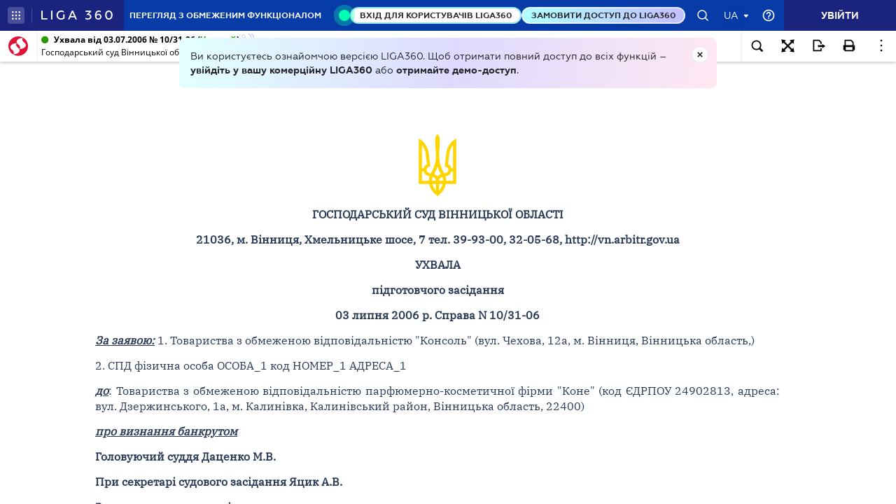

--- FILE ---
content_type: application/javascript
request_url: https://ips.ligazakon.net/dist/templatesShared.js?ver=3-6-11
body_size: 6451
content:
angular.module("templates-ipsTemplatesShared",["ips-shared/modules/calendar/tmpl/ipsAccountantCalendarForNews.html","ips-shared/modules/calendar/tmpl/ipsLawyerCalendarForNews.html","ips-shared/modules/list/tmpl/accounting_entriesItem.html","ips-shared/modules/list/tmpl/advice_for_accountantItem.html","ips-shared/modules/list/tmpl/bankrupt_cardItem.html","ips-shared/modules/list/tmpl/bankruptItem.html","ips-shared/modules/list/tmpl/business_safetyItem.html","ips-shared/modules/list/tmpl/business_schemaItem.html","ips-shared/modules/list/tmpl/contracts_and_templatesItem.html","ips-shared/modules/list/tmpl/defaultItem.html","ips-shared/modules/list/tmpl/directoriesItem.html","ips-shared/modules/list/tmpl/doc_history_chainItem.html","ips-shared/modules/list/tmpl/editions_buhItem.html","ips-shared/modules/list/tmpl/editionsItem.html","ips-shared/modules/list/tmpl/forms_and_blanksItem.html","ips-shared/modules/list/tmpl/helpItem.html","ips-shared/modules/list/tmpl/knowlege_baseItem.html","ips-shared/modules/list/tmpl/list.html","ips-shared/modules/list/tmpl/monitoring_of_legislationItem.html","ips-shared/modules/list/tmpl/newsItem.html","ips-shared/modules/list/tmpl/situationItem.html","ips-shared/modules/list/tmpl/template.html","ips-shared/modules/list/tmpl/template1.html","ips-shared/modules/list/tmpl/template2.html","ips-shared/modules/list/tmpl/template3.html","ips-shared/modules/list/tmpl/template4.html","ips-shared/modules/list/tmpl/webinarItem.html","ips-shared/modules/search-list/tmpl/ipsListOnNews.html","ips-shared/modules/search-panel/tmpl/ipsSearchPanel.html","ips-shared/modules/what-new/tmpl/ips-what-new-btn.html","ips-shared/modules/what-new/tmpl/ipsWhatNewForNews.html"]),angular.module("ips-shared/modules/calendar/tmpl/ipsAccountantCalendarForNews.html",[]).run(["$templateCache",function($templateCache){$templateCache.put("ips-shared/modules/calendar/tmpl/ipsAccountantCalendarForNews.html",'<div class="lz-item" ng-repeat="itemAccountantCalendar in listAccountantCalendar">\n    \x3c!--<p ng-bind-html="itemAccountantCalendar.reason | unsafe"></p>--\x3e\n    <span class="date">{{itemAccountantCalendar.timestamp | date:\'d MMMM\'}},</span>\n    <span class="tax" ng-bind-html="itemAccountantCalendar.tax | unsafe"></span>\n</div>')}]),angular.module("ips-shared/modules/calendar/tmpl/ipsLawyerCalendarForNews.html",[]).run(["$templateCache",function($templateCache){$templateCache.put("ips-shared/modules/calendar/tmpl/ipsLawyerCalendarForNews.html",'<a class="lz-item" href="/ips/document/view/{{itemLawyerCalendar.id}}"\n   ng-repeat="itemLawyerCalendar in listLawyerCalendar"\n   eventlog="type=lawnews;operation=click;action=itemLawyerCalendar;name={{itemLawyerCalendar.id}}">\n    <p>\n        {{itemLawyerCalendar.date_begin_or_end | date:\'d MMMM y\' }}\n        {{itemLawyerCalendar.status_name | showLawStatus : itemLawyerCalendar}}\n        <br>\n        {{itemLawyerCalendar.type_doc_name | multiField}} {{\'ipsSharedCalendar.from\' | translate}} {{itemLawyerCalendar.date_accept | date:\'d.MM.y\'}}\n        <span ng-if="itemLawyerCalendar.number">№{{itemLawyerCalendar.number | multiField}}</span>\n    </p>\n    <span class="title" ng-bind-html="itemLawyerCalendar.title | unsafe"></span>\n    <span>{{itemLawyerCalendar.organization_name | multiField}} </span>\n</a>')}]),angular.module("ips-shared/modules/list/tmpl/accounting_entriesItem.html",[]).run(["$templateCache",function($templateCache){$templateCache.put("ips-shared/modules/list/tmpl/accounting_entriesItem.html",'<a ng-click="parentClickHandler($event)" href="/document/view/{{item.id}}?{{buildUrlParams(item)}}"\n   eventlog="{{logUrl}};doc_id={{item.id}};index_in_list={{$index + 1}}" target="_blank" class="type-{{item.template_view_list}}" ng-class="{\'preview-item\': isPreview}">\n    <div class="desc">\n        <i ng-if="item.reference_ext" class="fa" ng-class="{\'fa-file-word-o\':item.reference_ext == \'DOC\' || item.reference_ext == \'DOCX\' || item.reference_ext == \'RTF\', \'fa-file-excel-o\':item.reference_ext == \'XLS\'}"></i>\n        <span ng-if="item.type_doc_name">{{item.type_doc_name | multiField}}</span>\n    </div>\n    <div class="organization" ng-if="item.organization_name">{{item.organization_name | multiField}}</div>\n    <div class="name" ng-if="item.title">\n    \t<i class="fa fa-lock" ng-show="item.is_has_access == false"></i>\n        {{item.title}}\n    </div>\n    <div class="subtitle" ng-if="item.subtitle">\n        {{item.subtitle}}\n    </div>\n    <div class="snippet-text" ng-if="item.text_snippet[0]" ng-bind-html="item.text_snippet[0] | unsafe"></div>\n\n    <div ng-if="item.debug">\n        <pre>{{item.debug | showDebugInfo}}</pre>\n    </div>\n\n    <span class="preview-icon-container" ng-click="$event.preventDefault(); openPreview($event, item);">\n        <i class="fa fa-angle-right preview-icon"\n           ng-if="isPreview"\n           uib-tooltip="{{\'lzList.preview\' | translate}}"\n           tooltip-placement="left"\n           popover-append-to-body="true"\n           tooltip-append-to-body="true">\n        </i>\n    </span>\n</a>')}]),angular.module("ips-shared/modules/list/tmpl/advice_for_accountantItem.html",[]).run(["$templateCache",function($templateCache){$templateCache.put("ips-shared/modules/list/tmpl/advice_for_accountantItem.html",'<a ng-click="parentClickHandler($event)" href="/document/view/{{item.id}}?{{buildUrlParams(item)}}"\n   eventlog="operation=click;type=list;action=search;doc_id={{item.id}};index_in_list={{$index + 1}}" target="_blank" class="type-{{item.template_view_list}}" ng-class="{\'preview-item\': isPreview}">\n    <div class="desc">\n        <i ng-if="item.reference_ext" class="fa" ng-class="{\'fa-file-word-o\':item.reference_ext == \'DOC\' || item.reference_ext == \'DOCX\' || item.reference_ext == \'RTF\', \'fa-file-excel-o\':item.reference_ext == \'XLS\'}"></i>\n        <span ng-if="item.type_doc_name">{{item.type_doc_name | multiField}}</span>\n        <span ng-if="item.date_accept">{{\'lzList.from\' | translate}} {{item.date_accept | date:\'dd.MM.yyyy\':\'UTC\'}}</span>\n        <span ng-if="item.number">№ {{item.number | multiField}}</span>\n    </div>\n    <div class="organization" ng-if="item.organization_name">{{item.organization_name | multiField}}</div>\n    <div class="name" ng-if="item.title">\n    \t<i class="fa fa-lock" ng-show="item.is_has_access == false"></i>\n        {{item.title}}\n    </div>\n    <div class="subtitle" ng-if="item.subtitle">\n        {{item.subtitle}}\n    </div>\n    <div class="snippet-text" ng-if="item.text_snippet[0]" ng-bind-html="item.text_snippet[0] | unsafe"></div>\n\n    <div ng-if="item.debug">\n        <pre>{{item.debug | showDebugInfo}}</pre>\n    </div>\n\n    <span class="preview-icon-container" ng-click="$event.preventDefault(); openPreview($event, item);">\n        <i class="fa fa-angle-right preview-icon"\n           ng-if="isPreview"\n           uib-tooltip="{{\'lzList.preview\' | translate}}"\n           tooltip-placement="left"\n           popover-append-to-body="true"\n           tooltip-append-to-body="true">\n        </i>\n    </span>\n</a>')}]),angular.module("ips-shared/modules/list/tmpl/bankrupt_cardItem.html",[]).run(["$templateCache",function($templateCache){$templateCache.put("ips-shared/modules/list/tmpl/bankrupt_cardItem.html",'<a ng-click="parentClickHandler($event)" href="/document/view/{{item.id}}?{{buildUrlParams(item)}}"\n   eventlog="{{logUrl}};doc_id={{item.id}};index_in_list={{$index + 1}}" target="_blank" class="type-{{item.template_view_list}}" ng-class="{\'preview-item\': isPreview}">\n\n    <div class="status"><i ng-if="item.status_color" class="fa fa-circle color-{{item.status_color}}"></i> <span>{{item.status_name}}</span></div>\n    <div class="desc">\n        <span ng-if="item.type_doc_name">{{item.type_doc_name | multiField}},</span>\n    </div>\n    <div class="name" ng-if="item.title">\n    \t<i class="fa fa-lock" ng-show="item.is_has_access == false"></i>\n        {{item.title}} <span ng-if="item.number">({{item.number}})</span>\n    </div>\n\n    <div class="district" ng-if="item.dict_country_decode && item.dict_country_decode.length > 1">\n        {{item.dict_country_decode[1]}}\n    </div>\n\n    <div class="snippet-text" ng-if="item.text_snippet[0]" ng-bind-html="item.text_snippet[0] | unsafe"></div>\n\n    <div ng-if="item.debug">\n        <pre>{{item.debug | showDebugInfo}}</pre>\n    </div>\n\n    <span class="preview-icon-container" ng-click="$event.preventDefault(); openPreview($event, item);">\n        <i class="fa fa-angle-right preview-icon"\n           ng-if="isPreview"\n           uib-tooltip="{{\'lzList.preview\' | translate}}"\n           tooltip-placement="left"\n           popover-append-to-body="true"\n           tooltip-append-to-body="true">\n        </i>\n    </span>\n</a>')}]),angular.module("ips-shared/modules/list/tmpl/bankruptItem.html",[]).run(["$templateCache",function($templateCache){$templateCache.put("ips-shared/modules/list/tmpl/bankruptItem.html",'<a ng-click="parentClickHandler($event)" href="/document/view/{{item.id}}?{{buildUrlParams(item)}}"\n   eventlog="{{logUrl}};doc_id={{item.id}};index_in_list={{$index + 1}}" target="_blank" class="type-{{item.template_view_list}}" ng-class="{\'preview-item\': isPreview}">\n\n    <div class="status"><i ng-if="item.status_color" class="fa fa-circle color-{{item.status_color}}"></i> <span>{{item.status_name}}</span></div>\n    <div class="desc">\n        <span ng-if="item.type_doc_name">{{item.type_doc_name | multiField}}</span>\n        <span ng-if="item.date_accept">{{\'lzList.from\' | translate}} {{item.date_accept | date:\'dd.MM.yyyy\':\'UTC\'}}</span>\n    </div>\n    <div class="name" ng-if="item.title">\n    \t<i class="fa fa-lock" ng-show="item.is_has_access == false"></i>\n        {{item.title}}\n    </div>\n\n    <div class="district" ng-if="item.dict_country_decode && item.dict_country_decode.length > 1">\n        {{item.dict_country_decode[1]}}\n    </div>\n\n    <div class="snippet-text" ng-if="item.text_snippet[0]" ng-bind-html="item.text_snippet[0] | unsafe"></div>\n\n    <div ng-if="item.debug">\n        <pre>{{item.debug | showDebugInfo}}</pre>\n    </div>\n\n    <span class="preview-icon-container" ng-click="$event.preventDefault(); openPreview($event, item);">\n        <i class="fa fa-angle-right preview-icon"\n           ng-if="isPreview"\n           uib-tooltip="{{\'lzList.preview\' | translate}}"\n           tooltip-placement="left"\n           popover-append-to-body="true"\n           tooltip-append-to-body="true">\n        </i>\n    </span>\n\n</a>')}]),angular.module("ips-shared/modules/list/tmpl/business_safetyItem.html",[]).run(["$templateCache",function($templateCache){$templateCache.put("ips-shared/modules/list/tmpl/business_safetyItem.html",'<a ng-click="parentClickHandler($event)" href="/document/view/{{item.id}}?{{buildUrlParams(item)}}"\n   eventlog="operation=click;type=list;action=search;doc_id={{item.id}};index_in_list={{$index + 1}}" target="_blank" class="type-{{item.template_view_list}}" ng-class="{\'preview-item\': isPreview}">\n    \x3c!--<div class="status"><i ng-if="item.status_color" class="fa fa-circle color-{{item.status_color}}"></i> <span>{{item.status_name}}</span></div>--\x3e\n    <div class="desc">\n        <i ng-if="item.reference_ext" class="fa" ng-class="{\'fa-file-word-o\':item.reference_ext == \'DOC\' || item.reference_ext == \'DOCX\' || item.reference_ext == \'RTF\', \'fa-file-excel-o\':item.reference_ext == \'XLS\'}"></i>\n        <span ng-if="item.type_doc_name">{{item.type_doc_name | multiField}}</span>\n        \x3c!--<span ng-if="item.date_accept">{{\'lzList.from\' | translate}} {{item.date_accept | date:\'dd.MM.yyyy\'}}</span>--\x3e\n        \x3c!--<span ng-if="item.number">№ {{item.number | multiField}}</span>--\x3e\n    </div>\n    <div class="organization" ng-if="item.organization_name">{{item.organization_name | multiField}}</div>\n    <div class="name" ng-if="item.title">\n    \t<i class="fa fa-lock" ng-show="item.is_has_access == false"></i>\n        {{item.title}}\n    </div>\n    <div class="subtitle" ng-if="item.subtitle">\n        {{item.subtitle}}\n    </div>\n    <div class="snippet-text" ng-if="item.text_snippet[0]" ng-bind-html="item.text_snippet[0] | unsafe"></div>\n\n    <div ng-if="item.debug">\n        <pre>{{item.debug | showDebugInfo}}</pre>\n    </div>\n\n    <span class="preview-icon-container" ng-click="$event.preventDefault(); openPreview($event, item);">\n        <i class="fa fa-angle-right preview-icon"\n           ng-if="isPreview"\n           uib-tooltip="{{\'lzList.preview\' | translate}}"\n           tooltip-placement="left"\n           popover-append-to-body="true"\n           tooltip-append-to-body="true">\n        </i>\n    </span>\n</a>')}]),angular.module("ips-shared/modules/list/tmpl/business_schemaItem.html",[]).run(["$templateCache",function($templateCache){$templateCache.put("ips-shared/modules/list/tmpl/business_schemaItem.html",'<a ng-click="parentClickHandler($event)" href="/document/business_schema/{{item.id}}?{{buildUrlParams(item)}}"\n   eventlog="{{logUrl}};doc_id={{item.id}};index_in_list={{$index + 1}}" target="_blank" class="type-{{item.template_view_list}}" ng-class="{\'preview-item\': isPreview}">\n\n    <div class="status"><i ng-if="item.status_color" class="fa fa-circle color-{{item.status_color}}"></i> <span>{{item.status_name}}</span></div>\n    <div class="desc">\n        <i ng-if="item.reference_ext" class="fa" ng-class="{\'fa-file-word-o\':item.reference_ext == \'DOC\' || item.reference_ext == \'DOCX\' || item.reference_ext == \'RTF\', \'fa-file-excel-o\':item.reference_ext == \'XLS\'}"></i>\n        <span ng-if="item.type_doc_name">{{item.type_doc_name | multiField}}</span>\n        <span ng-if="item.date_accept">{{\'lzList.from\' | translate}} {{item.date_accept | date:\'dd.MM.yyyy\':\'UTC\'}}</span>\n        <span ng-if="item.number">№ {{item.number | multiField}}</span>\n    </div>\n    <div class="organization" ng-if="item.organization_name">{{item.organization_name | multiField}}</div>\n    <div class="name" ng-if="item.title">\n    \t<i class="fa fa-lock" ng-show="item.is_has_access == false"></i>\n        {{item.title}}\n    </div>\n    <div class="subtitle" ng-if="item.subtitle">\n        {{item.subtitle}}\n    </div>\n    <div class="snippet-text" ng-if="item.text_snippet[0]" ng-bind-html="item.text_snippet[0] | unsafe"></div>\n\n    <div ng-if="item.debug">\n        <pre>{{item.debug | showDebugInfo}}</pre>\n    </div>\n\n    <span class="preview-icon-container" ng-click="$event.preventDefault(); openPreview($event, item);">\n        <i class="fa fa-angle-right preview-icon"\n           ng-if="isPreview"\n           uib-tooltip="{{\'lzList.preview\' | translate}}"\n           tooltip-placement="left"\n           popover-append-to-body="true"\n           tooltip-append-to-body="true">\n        </i>\n    </span>\n</a>')}]),angular.module("ips-shared/modules/list/tmpl/contracts_and_templatesItem.html",[]).run(["$templateCache",function($templateCache){$templateCache.put("ips-shared/modules/list/tmpl/contracts_and_templatesItem.html",'<a ng-click="parentClickHandler($event)" href="/document/view/{{item.id}}?{{buildUrlParams(item)}}" eventlog="{{logUrl}};doc_id={{item.id}};index_in_list={{$index + 1}}" target="_blank" class="type-{{item.template_view_list}}" ng-class="{\'preview-item\': isPreview}">\n    <div class="status"><i ng-if="item.status_color" class="fa fa-circle color-{{item.status_color}}"></i> <span>{{item.status_name}}</span></div>\n    <div class="desc">\n        <i ng-if="item.reference_ext" class="fa" ng-class="{\'fa-file-word-o\':item.reference_ext == \'DOC\' || item.reference_ext == \'DOCX\' || item.reference_ext == \'RTF\', \'fa-file-excel-o\':item.reference_ext == \'XLS\'}"></i>\n        <span ng-if="item.type_doc_name">{{item.type_doc_name | multiField}}</span>\n    </div>\n    <div class="name" ng-if="item.title">\n    \t<i class="fa fa-lock" ng-show="item.is_has_access == false"></i>\n        {{item.title}}\n    </div>\n    <div class="subtitle" ng-if="item.subtitle">\n        {{item.subtitle}}\n    </div>\n    <div class="snippet-text" ng-if="item.text_snippet[0]" ng-bind-html="item.text_snippet[0] | unsafe"></div>\n\n    <div ng-if="item.debug">\n        <pre>{{item.debug | showDebugInfo}}</pre>\n    </div>\n\n    <span class="preview-icon-container" ng-click="$event.preventDefault(); openPreview($event, item);" ng-if="isPreview && !item.id.toLowerCase().startsWith(\'es\')">\n        <i class="fa fa-angle-right preview-icon"\n           ng-if="isPreview"\n           uib-tooltip="{{\'lzList.preview\' | translate}}"\n           tooltip-placement="left"\n           popover-append-to-body="true"\n           tooltip-append-to-body="true">\n        </i>\n    </span>\n</a>')}]),angular.module("ips-shared/modules/list/tmpl/defaultItem.html",[]).run(["$templateCache",function($templateCache){$templateCache.put("ips-shared/modules/list/tmpl/defaultItem.html",'<a ng-click="parentClickHandler($event)" href="/document/view/{{item.id}}?{{buildUrlParams(item)}}"\n   eventlog="{{logUrl}};doc_id={{item.id}};index_in_list={{$index + 1}}" target="_blank" class="type-{{item.template_view_list}}" ng-class="{\'preview-item\': isPreview, \'convention\': item.convention}">\n\n    <div class="status"><i ng-if="item.status_color" class="fa fa-circle color-{{item.status_color}}"></i> <span class="status-name">{{item.status_name}}</span></div>\n    <div class="desc">\n        <i ng-if="item.reference_ext" class="fa" ng-class="{\'fa-file-word-o\':item.reference_ext == \'DOC\' || item.reference_ext == \'DOCX\' || item.reference_ext == \'RTF\', \'fa-file-excel-o\':item.reference_ext == \'XLS\'}"></i>\n        <span ng-if="item.type_doc_name">{{item.type_doc_name | multiField}}</span>\n        <span ng-if="item.date_accept">{{\'lzList.from\' | translate}} {{item.date_accept | date:\'dd.MM.yyyy\' : \'UTC\'}}</span>\n        <span ng-if="item.number">№&nbsp;{{checkMaxLength(item.number | multiField, 255)}}</span>\n    </div>\n    <div class="organization" ng-if="item.organization_name">{{item.organization_name | multiField}} \n        <span class="country" ng-if="item.access_group[0] == \'regional_legislation\'"> /\n            <span ng-repeat="i in item.dict_country_decode">{{i}}<span ng-if="$index < item.dict_country_decode.length-1">,&nbsp;</span></span>\n        </span>\n    </div>\n    <div class="name" ng-if="item.title">\n    \t<i class="fa fa-lock" ng-show="item.is_has_access == false"></i>\n        {{item.title}}\n    </div>\n    <div class="subtitle" ng-if="item.subtitle">\n        {{item.subtitle}}\n    </div>\n    <div class="snippet-text" ng-if="item.text_snippet[0] && !item.id.toLowerCase().startsWith(\'es\')" ng-bind-html="item.text_snippet[0] | unsafe"></div>\n\n    \x3c!--Сниппеты для документов ES--\x3e\n    <div class="snippet-text es" ng-if="(item.text_tr_ua_snippet[0] ||\n            item.text_paragraph_tr_ua_snippet[0] || item.text_tr_ua_no_morph_snippet[0]) &&\n            item.id.toLowerCase().startsWith(\'es\')" ng-click="openDoc($event, item, \'tr_ua\')">\n        <div class="snippet-content">\n            <div class="flag-icon trua"></div>\n            <div ng-if="item.text_tr_ua_snippet[0]"\n                 ng-bind-html="item.text_tr_ua_snippet[0] | unsafe" class="snippet-inner"></div>\n            <div ng-if="item.text_paragraph_tr_ua_snippet[0]"\n                 ng-bind-html="item.text_paragraph_tr_ua_snippet[0] | unsafe" class="snippet-inner"></div>\n            <div ng-if="item.text_tr_ua_no_morph_snippet[0] && !item.text_tr_ua_snippet[0] && !item.text_paragraph_tr_ua_snippet[0]"\n                 ng-bind-html="item.text_tr_ua_no_morph_snippet[0] | unsafe" class="snippet-inner"></div>\n            <span class="snippet-lang">УКР</span>\n        </div>\n    </div>\n    <div class="snippet-text es" ng-if="(item.text_en_snippet[0] ||\n            item.text_paragraph_en_snippet[0] || item.text_en_no_morph_snippet[0]) &&\n            item.id.toLowerCase().startsWith(\'es\')" ng-click="openDoc($event, item, \'en\')">\n        <div class="snippet-content">\n            <div class="flag-icon en"></div>\n            <div ng-if="item.text_en_snippet[0]"\n                 ng-bind-html="item.text_en_snippet[0] | unsafe" class="snippet-inner"></div>\n            <div ng-if="item.text_paragraph_en_snippet[0]"\n                 ng-bind-html="item.text_paragraph_en_snippet[0] | unsafe" class="snippet-inner"></div>\n            <div ng-if="item.text_en_no_morph_snippet[0] && !item.text_en_snippet[0] && !item.text_paragraph_en_snippet[0]"\n                 ng-bind-html="item.text_en_no_morph_snippet[0] | unsafe" class="snippet-inner"></div>\n            <span class="snippet-lang">ENG</span>\n        </div>\n    </div>\n    <div class="snippet-text es" ng-if="(item.text_fr_snippet[0] ||\n            item.text_paragraph_fr_snippet[0] || item.text_fr_no_morph_snippet[0]) &&\n            item.id.toLowerCase().startsWith(\'es\')" ng-click="openDoc($event, item, \'fr\')">\n        <div class="snippet-content">\n            <div class="flag-icon fr"></div>\n            <div ng-if="item.text_fr_snippet[0]"\n                 ng-bind-html="item.text_fr_snippet[0] | unsafe" class="snippet-inner"></div>\n            <div ng-if="item.text_paragraph_fr_snippet[0]"\n                 ng-bind-html="item.text_paragraph_fr_snippet[0] | unsafe" class="snippet-inner"></div>\n            <div ng-if="item.text_fr_no_morph_snippet[0] && !item.text_fr_snippet[0] && !item.text_paragraph_fr_snippet[0]"\n                 ng-bind-html="item.text_fr_no_morph_snippet[0] | unsafe" class="snippet-inner"></div>\n            <span class="snippet-lang">FR</span>\n        </div>\n    </div>\n    <div class="snippet-text es" ng-if="(item.text_tr_ru_snippet[0] ||\n            item.text_paragraph_tr_ru_snippet[0] || item.text_tr_ru_no_morph_snippet[0]) &&\n            item.id.toLowerCase().startsWith(\'es\')" ng-click="openDoc($event, item, \'tr_ru\')">\n        <div class="snippet-content">\n            <div class="flag-icon trru"></div>\n            <div ng-if="item.text_tr_ru_snippet[0]"\n                 ng-bind-html="item.text_tr_ru_snippet[0] | unsafe" class="snippet-inner"></div>\n            <div ng-if="item.text_paragraph_tr_ru_snippet[0]"\n                 ng-bind-html="item.text_paragraph_tr_ru_snippet[0] | unsafe" class="snippet-inner"></div>\n            <div ng-if="item.text_tr_ru_no_morph_snippet[0] && !item.text_tr_ru_snippet[0] && !item.text_paragraph_tr_ru_snippet[0]"\n                 ng-bind-html="item.text_tr_ru_no_morph_snippet[0] | unsafe" class="snippet-inner"></div>\n            <span class="snippet-lang">РУС</span>\n        </div>\n    </div>\n    <div class="snippet-text es" ng-if="(item.text_snippet[0] || item.text_no_morph_snippet[0]) && item.id.toLowerCase().startsWith(\'es\')" ng-click="openDoc($event, item, \'ob\')">\n        <div class="snippet-content">\n            <div class="flag-icon oglyad">огляд</div>\n            <div ng-if="item.text_snippet[0]" ng-bind-html="item.text_snippet[0] | unsafe" class="snippet-inner"></div>\n            <div ng-if="item.text_no_morph_snippet[0] && !item.text_snippet[0]" ng-bind-html="item.text_no_morph_snippet[0] | unsafe" class="snippet-inner"></div>\n            <span class="snippet-lang">ОГЛЯД</span>\n        </div>\n    </div>\n    \x3c!--Сниппеты для документов ES--\x3e\n\n    <div ng-if="item.debug">\n        <pre>{{item.debug | showDebugInfo}}</pre>\n    </div>\n\n    <span class="preview-icon-container" ng-click="$event.preventDefault(); openPreview($event, item);" ng-if="isPreview && !item.id.toLowerCase().startsWith(\'es\')">\n        <i class="fa fa-angle-right preview-icon"\n           ng-if="isPreview"\n           uib-tooltip="{{\'lzList.preview\' | translate}}"\n           tooltip-placement="left"\n           popover-append-to-body="true"\n           tooltip-append-to-body="true">\n        </i>\n    </span>\n</a>')}]),angular.module("ips-shared/modules/list/tmpl/directoriesItem.html",[]).run(["$templateCache",function($templateCache){$templateCache.put("ips-shared/modules/list/tmpl/directoriesItem.html",'<a ng-click="parentClickHandler($event)" href="/document/view/{{item.id}}?{{buildUrlParams(item)}}" eventlog="{{logUrl}};doc_id={{item.id}};index_in_list={{$index + 1}}" target="_blank" class="type-{{item.template_view_list}}">\n    <div class="status"><i ng-if="item.status_color" class="fa fa-circle color-{{item.status_color}}"></i> <span>{{item.status_name}}</span></div>\n    <div class="desc">\n        <i ng-if="item.reference_ext" class="fa" ng-class="{\'fa-file-word-o\':item.reference_ext == \'DOC\' || item.reference_ext == \'DOCX\' || item.reference_ext == \'RTF\', \'fa-file-excel-o\':item.reference_ext == \'XLS\'}"></i>\n        <span ng-if="item.type_doc_name">{{item.type_doc_name | multiField}}</span>\n    </div>\n    <div class="organization" ng-if="item.organization_name">{{item.organization_name | multiField}}</div>\n    <div class="name" ng-if="item.title">\n    \t<i class="fa fa-lock" ng-show="item.is_has_access == false"></i>\n        {{item.title}}\n    </div>\n    <div class="subtitle" ng-if="item.subtitle">\n        {{item.subtitle}}\n    </div>\n    <div class="snippet-text" ng-if="item.text_snippet[0]" ng-bind-html="item.text_snippet[0] | unsafe"></div>\n\n    <div ng-if="item.debug">\n        <pre>{{item.debug | showDebugInfo}}</pre>\n    </div>\n</a>')}]),angular.module("ips-shared/modules/list/tmpl/doc_history_chainItem.html",[]).run(["$templateCache",function($templateCache){$templateCache.put("ips-shared/modules/list/tmpl/doc_history_chainItem.html",'<a ng-click="parentClickHandler($event)" href="/document/view/{{item.id}}?{{buildUrlParams(item)}}"\n   eventlog="{{logUrl}};doc_id={{item.id}};index_in_list={{$index + 1}}" target="_blank" class="type-{{item.template_view_list}}" ng-class="{\'root\':item.isRoot, \'preview-item\': isPreview}">\n    <div class="status"><i ng-if="item.status_color" class="fa fa-circle color-{{item.status_color}}"></i> <span>{{item.status_name}}</span></div>\n    <div class="desc">\n        <i ng-if="item.reference_ext" class="fa" ng-class="{\'fa-file-word-o\':item.reference_ext == \'DOC\' || item.reference_ext == \'DOCX\' || item.reference_ext == \'RTF\', \'fa-file-excel-o\':item.reference_ext == \'XLS\'}"></i>\n        <span ng-if="item.type_doc_name">{{item.type_doc_name | multiField}}</span>\n        <span ng-if="item.date_accept">{{\'lzList.from\' | translate}} {{item.date_accept | date:\'dd.MM.yyyy\' : \'UTC\':\'UTC\'}}</span>\n        <span ng-if="item.number">№ {{item.number | multiField}}</span>\n    </div>\n    <div class="organization" ng-if="item.organization_name">{{item.organization_name | multiField}}</div>\n    <div class="name" ng-if="item.title">\n    \t<i class="fa fa-lock" ng-show="item.is_has_access == false"></i>\n        {{item.title}}\n    </div>\n    <div class="subtitle" ng-if="item.subtitle">\n        {{item.subtitle}}\n    </div>\n    <div class="snippet-text" ng-if="item.text_snippet[0]" ng-bind-html="item.text_snippet[0] | unsafe"></div>\n\n    <div ng-if="item.chain_in || item.chain_out" class="chain-arrow">\n        <i class="fa fa-long-arrow-up" ng-class="{\'green\': item.chain_in, \'blue\': item.chain_out}"\n           tooltip-placement="left" uib-tooltip="{{\'lzList.historyChainArrow\' + (item.chain_in ? \'Green\' : \'Blue\') | translate}}"></i>\n    </div>\n\n\n\n    \x3c!--<div>--\x3e\n        \x3c!--<i ng-if="itemChain.chain_in" class="fa fa-long-arrow-up chain-arrow arrow-green" uib-tooltip="{{\'chain.hintReferenceGreen\' | translate}}"></i>--\x3e\n    \x3c!--</div>--\x3e\n    \x3c!--<div>--\x3e\n        \x3c!--<i ng-if="itemChain.chain_out" class="fa fa-long-arrow-up chain-arrow arrow-blue" uib-tooltip="{{\'chain.hintReferenceBlue\' | translate}}"></i>--\x3e\n    \x3c!--</div>--\x3e\n\n    <div ng-if="item.debug">\n        <pre>{{item.debug | showDebugInfo}}</pre>\n    </div>\n\n    <span class="preview-icon-container" ng-click="$event.preventDefault(); openPreview($event, item);">\n        <i class="fa fa-angle-right preview-icon"\n           ng-if="isPreview"\n           uib-tooltip="{{\'lzList.preview\' | translate}}"\n           tooltip-placement="left"\n           popover-append-to-body="true"\n           tooltip-append-to-body="true">\n        </i>\n    </span>\n\n</a>')}]),angular.module("ips-shared/modules/list/tmpl/editions_buhItem.html",[]).run(["$templateCache",function($templateCache){$templateCache.put("ips-shared/modules/list/tmpl/editions_buhItem.html",'<a ng-click="parentClickHandler($event)" href="/document/reader/{{item.id}}?{{buildUrlParams(item)}}" eventlog="{{logUrl}};doc_id={{item.id}};index_in_list={{$index + 1}}" target="_blank" class="type-{{item.template_view_list}}" ng-class="{\'preview-item\': isPreview}">\n    <div class="desc">\n        <span ng-if="item.type_doc_name">{{item.type_doc_name | multiField}}</span>\n        <span ng-if="item.date_accept">{{\'lzList.from\' | translate}} {{item.date_accept | date:\'dd.MM.yyyy\':\'UTC\'}}</span>\n    </div>\n    <div class="organization" ng-if="item.organization_name">{{item.organization_name | multiField}}</div>\n    <div class="name" ng-if="item.title">\n    \t<i class="fa fa-lock" ng-show="item.is_has_access == false"></i>\n        {{item.title}}\n    </div>\n    <div class="snippet-text" ng-if="item.text_snippet[0]" ng-bind-html="item.text_snippet[0] | unsafe"></div>\n\n    <div ng-if="item.debug">\n        <pre>{{item.debug | showDebugInfo}}</pre>\n    </div>\n\n    <span class="preview-icon-container" ng-click="$event.preventDefault(); openPreview($event, item);">\n        <i class="fa fa-angle-right preview-icon"\n           ng-if="isPreview"\n           uib-tooltip="{{\'lzList.preview\' | translate}}"\n           tooltip-placement="left"\n           popover-append-to-body="true"\n           tooltip-append-to-body="true">\n        </i>\n    </span>\n</a>')}]),angular.module("ips-shared/modules/list/tmpl/editionsItem.html",[]).run(["$templateCache",function($templateCache){$templateCache.put("ips-shared/modules/list/tmpl/editionsItem.html",'<a ng-click="parentClickHandler($event)" href="/document/view/{{item.id}}?{{buildUrlParams(item)}}" eventlog="{{logUrl}};doc_id={{item.id}};index_in_list={{$index + 1}}" target="_blank" class="type-{{item.template_view_list}}">\n    <div class="desc">\n        <i ng-if="item.reference_ext" class="fa" ng-class="{\'fa-file-word-o\':item.reference_ext == \'DOC\' || item.reference_ext == \'DOCX\' || item.reference_ext == \'RTF\', \'fa-file-excel-o\':item.reference_ext == \'XLS\'}"></i>\n        <span ng-if="item.type_doc_name">{{item.type_doc_name | multiField}}</span>\n        <span ng-if="item.date_accept">{{\'lzList.from\' | translate}} {{item.date_accept | date:\'dd.MM.yyyy\':\'UTC\'}}</span>\n        <span ng-if="item.number">{{item.number | multiField}}</span>\n    </div>\n    <div class="organization" ng-if="item.organization_name">{{item.organization_name | multiField}}</div>\n    <div class="name" ng-if="item.title">\n    \t<i class="fa fa-lock" ng-show="item.is_has_access == false"></i>\n        {{item.title}}\n    </div>\n    <div class="subtitle" ng-if="item.subtitle">\n        {{item.subtitle}}\n    </div>\n    <div class="snippet-text" ng-if="item.text_snippet[0]" ng-bind-html="item.text_snippet[0] | unsafe"></div>\n\n    <div ng-if="item.debug">\n        <pre>{{item.debug | showDebugInfo}}</pre>\n    </div>\n</a>')}]),angular.module("ips-shared/modules/list/tmpl/forms_and_blanksItem.html",[]).run(["$templateCache",function($templateCache){$templateCache.put("ips-shared/modules/list/tmpl/forms_and_blanksItem.html",'<a ng-click="parentClickHandler($event)" href="/document/view/{{item.id}}?{{buildUrlParams(item)}}" eventlog="{{logUrl}};doc_id={{item.id}};index_in_list={{$index + 1}}" target="_blank" class="type-{{item.template_view_list}}" ng-class="{\'preview-item\': isPreview}">\n    <div class="status"><i ng-if="item.status_color" class="fa fa-circle color-{{item.status_color}}"></i> <span>{{item.status_name}}</span></div>\n    <div class="desc">\n        <i ng-if="item.reference_ext" class="fa" ng-class="{\'fa-file-word-o\':item.reference_ext == \'DOC\' || item.reference_ext == \'DOCX\' || item.reference_ext == \'RTF\', \'fa-file-excel-o\':item.reference_ext == \'XLS\'}"></i>\n        <span ng-if="item.type_doc_name">{{item.type_doc_name | multiField}}</span>\n        \x3c!--<span ng-if="item.date_accept">{{\'lzList.from\' | translate}} {{item.date_accept | date:\'dd.MM.yyyy\'}}</span>--\x3e\n        \x3c!--<span ng-if="item.number">№ {{item.number | multiField}}</span>--\x3e\n    </div>\n    <div class="organization" ng-if="item.organization_name">{{item.organization_name | multiField}}</div>\n    <div class="name" ng-if="item.title">\n    \t<i class="fa fa-lock" ng-show="item.is_has_access == false"></i>\n        {{item.title}}\n    </div>\n    <div class="subtitle" ng-if="item.subtitle">\n        {{item.subtitle}}\n    </div>\n    <div class="snippet-text" ng-if="item.text_snippet[0]" ng-bind-html="item.text_snippet[0] | unsafe"></div>\n\n    <div ng-if="item.debug">\n        <pre>{{item.debug | showDebugInfo}}</pre>\n    </div>\n\n    <span class="preview-icon-container" ng-click="$event.preventDefault(); openPreview($event, item);">\n        <i class="fa fa-angle-right preview-icon"\n           ng-if="isPreview"\n           uib-tooltip="{{\'lzList.preview\' | translate}}"\n           tooltip-placement="left"\n           popover-append-to-body="true"\n           tooltip-append-to-body="true">\n        </i>\n    </span>\n</a>')}]),angular.module("ips-shared/modules/list/tmpl/helpItem.html",[]).run(["$templateCache",function($templateCache){$templateCache.put("ips-shared/modules/list/tmpl/helpItem.html",'<a ng-click="parentClickHandler($event)" href="/document/view/{{item.id}}?{{buildUrlParams(item)}}" ng-class="{\'preview-item\': isPreview}"\n   eventlog="{{logUrl}};doc_id={{item.id}};index_in_list={{$index + 1}}" target="_blank" class="type-{{item.template_view_list}}">\n    <div class="name" ng-if="item.title">\n    \t<i class="fa fa-lock" ng-show="item.is_has_access == false"></i>\n        {{item.title}}\n    </div>\n    <div class="snippet-text" ng-if="item.text_snippet[0]" ng-bind-html="item.text_snippet[0] | unsafe"></div>\n\n    <div ng-if="item.debug">\n        <pre>{{item.debug | showDebugInfo}}</pre>\n    </div>\n\n    <span class="preview-icon-container" ng-click="$event.preventDefault(); openPreview($event, item);">\n        <i class="fa fa-angle-right preview-icon"\n           ng-if="isPreview"\n           uib-tooltip="{{\'lzList.preview\' | translate}}"\n           tooltip-placement="left"\n           popover-append-to-body="true"\n           tooltip-append-to-body="true">\n        </i>\n    </span>\n</a>')}]),angular.module("ips-shared/modules/list/tmpl/knowlege_baseItem.html",[]).run(["$templateCache",function($templateCache){$templateCache.put("ips-shared/modules/list/tmpl/knowlege_baseItem.html",'<a ng-click="parentClickHandler($event)" href="/document/view/{{item.id}}?{{buildUrlParams(item)}}" eventlog="{{logUrl}};doc_id={{item.id}};index_in_list={{$index + 1}}" target="_blank" class="type-{{item.template_view_list}}" ng-class="{\'preview-item\': isPreview}">\n    <div class="status"><i ng-if="item.status_color" class="fa fa-circle color-{{item.status_color}}"></i> <span>{{item.status_name}}</span></div>\n    <div class="desc">\n        <i ng-if="item.reference_ext" class="fa" ng-class="{\'fa-file-word-o\':item.reference_ext == \'DOC\' || item.reference_ext == \'DOCX\' || item.reference_ext == \'RTF\', \'fa-file-excel-o\':item.reference_ext == \'XLS\'}"></i>\n        <span ng-if="item.type_doc_name">{{item.type_doc_name | multiField}}</span>\n        <span ng-if="item.date_accept">{{\'lzList.from\' | translate}} {{item.date_accept | date:\'dd.MM.yyyy\':\'UTC\'}}</span>\n        <span ng-if="item.number">№ {{item.number | multiField}}</span>\n    </div>\n    \x3c!--<div class="organization" ng-if="item.organization_name">{{item.organization_name}}</div>--\x3e\n    <div class="name" ng-if="item.title">\n    \t<i class="fa fa-lock" ng-show="item.is_has_access == false"></i>\n        {{item.title}}\n    </div>\n    <div class="subtitle" ng-if="item.subtitle">\n        {{item.subtitle}}\n    </div>\n    <div class="snippet-text" ng-if="item.text_snippet[0]" ng-bind-html="item.text_snippet[0] | unsafe"></div>\n\n    <div ng-if="item.debug">\n        <pre>{{item.debug | showDebugInfo}}</pre>\n    </div>\n\n    <span class="preview-icon-container" ng-click="$event.preventDefault(); openPreview($event, item);">\n        <i class="fa fa-angle-right preview-icon"\n           ng-if="isPreview"\n           uib-tooltip="{{\'lzList.preview\' | translate}}"\n           tooltip-placement="left"\n           popover-append-to-body="true"\n           tooltip-append-to-body="true">\n        </i>\n    </span>\n</a>')}]),angular.module("ips-shared/modules/list/tmpl/list.html",[]).run(["$templateCache",function($templateCache){$templateCache.put("ips-shared/modules/list/tmpl/list.html",'<div ng-if="template === \'webinar\'" ng-repeat="item in list">\n    <div class="panel-pin panel-default">\n        <div class="wrap-item-webinar" ng-class="{\'hover-blue\': hoverColor && hoverColor == \'blue\'}"\n             ng-include="\'ips-shared/modules/list/tmpl/\' + (template || item.template_view_list) + \'Item.html\'" ></div>\n    </div>\n</div>\n<div ng-if="template !== \'webinar\'" ng-repeat="item in list">\n    <div class="wrap-item" ng-class="{\'hover-blue\': hoverColor && hoverColor == \'blue\'}"\n         ng-include="\'ips-shared/modules/list/tmpl/\' + (template || item.template_view_list) + \'Item.html\'" ></div>\n</div>\n\x3c!--<a ng-show="!isStopLoad && isShowLoadSpinner" ng-click="getNextFile()" class="transform-to-spinner" ng-class="{\'no-click\': !canGetFiles}"></a>--\x3e\n\x3c!--<div class="spinner-loader-container" ng-show="!isStopLoad && isShowLoadSpinner" ng-click="getNextFile()" class="transform-to-spinner" ng-class="{\'no-click\': !canGetFiles}">--\x3e\n    \x3c!--<spinner-loader size="medium"></spinner-loader>--\x3e\n\x3c!--</div>--\x3e')}]),angular.module("ips-shared/modules/list/tmpl/monitoring_of_legislationItem.html",[]).run(["$templateCache",function($templateCache){$templateCache.put("ips-shared/modules/list/tmpl/monitoring_of_legislationItem.html",'<a ng-click="parentClickHandler($event)" href="/document/view/{{item.id}}?{{buildUrlParams(item)}}" eventlog="{{logUrl}};doc_id={{item.id}};index_in_list={{$index + 1}}" target="_blank" class="type-{{item.template_view_list}}" ng-class="{\'preview-item\': isPreview}">\n    <div class="desc">\n        <i ng-if="item.reference_ext" class="fa" ng-class="{\'fa-file-word-o\':item.reference_ext == \'DOC\' || item.reference_ext == \'DOCX\' || item.reference_ext == \'RTF\', \'fa-file-excel-o\':item.reference_ext == \'XLS\'}"></i>\n        <span ng-if="item.type_doc_name">{{item.type_doc_name | multiField}}</span>\n        <span ng-if="item.date_accept">{{\'lzList.from\' | translate}} {{item.date_accept | date:\'dd.MM.yyyy\':\'UTC\'}}</span>\n        <span ng-if="item.number">№ {{item.number | multiField}}</span>\n    </div>\n    <div class="organization" ng-if="item.organization_name">{{item.organization_name | multiField}}</div>\n    <div class="name" ng-if="item.title">\n    \t<i class="fa fa-lock" ng-show="item.is_has_access == false"></i>\n        {{item.title}}\n    </div>\n    <div class="subtitle" ng-if="item.subtitle">\n        {{item.subtitle}}\n    </div>\n    <div class="snippet-text" ng-if="item.text_snippet[0]" ng-bind-html="item.text_snippet[0] | unsafe"></div>\n\n    <div ng-if="item.debug">\n        <pre>{{item.debug | showDebugInfo}}</pre>\n    </div>\n\n    <span class="preview-icon-container" ng-click="$event.preventDefault(); openPreview($event, item);">\n        <i class="fa fa-angle-right preview-icon"\n           ng-if="isPreview"\n           uib-tooltip="{{\'lzList.preview\' | translate}}"\n           tooltip-placement="left"\n           popover-append-to-body="true"\n           tooltip-append-to-body="true">\n        </i>\n    </span>\n</a>')}]),angular.module("ips-shared/modules/list/tmpl/newsItem.html",[]).run(["$templateCache",function($templateCache){$templateCache.put("ips-shared/modules/list/tmpl/newsItem.html",'<a ng-click="parentClickHandler($event)" href="/lawnews/doc/{{item.id}}?type=ep" eventlog="{{logUrl}};doc_id={{item.id}};index_in_list={{$index + 1}}" target="_blank" class="type-{{item.template_view_list}}">\n    <div class="desc">\n        <i ng-if="item.reference_ext" class="fa" ng-class="{\'fa-file-word-o\':item.reference_ext == \'DOC\' || item.reference_ext == \'DOCX\' || item.reference_ext == \'RTF\', \'fa-file-excel-o\':item.reference_ext == \'XLS\'}"></i>\n        <span ng-if="item.type_doc_name">{{item.type_doc_name | multiField}}</span>\n        <span ng-if="item.date_accept">{{\'lzList.from\' | translate}} {{item.date_accept | date:\'dd.MM.yyyy\': \'UTC\'}}</span>\n        <span ng-if="item.number">№ {{item.number | multiField}}</span>\n    </div>\n    <div class="organization" ng-if="item.organization_name">{{item.organization_name | multiField}}</div>\n    <div class="name" ng-if="item.title">\n    \t<i class="fa fa-lock" ng-show="item.is_has_access == false"></i>\n        {{item.title}}\n    </div>\n    <div class="subtitle" ng-if="item.subtitle">\n        {{item.subtitle}}\n    </div>\n    <div class="snippet-text" ng-if="item.text_snippet[0]" ng-bind-html="item.text_snippet[0] | unsafe"></div>\n</a>')}]),angular.module("ips-shared/modules/list/tmpl/situationItem.html",[]).run(["$templateCache",function($templateCache){$templateCache.put("ips-shared/modules/list/tmpl/situationItem.html",'<a href="/document/situation-doc/{{item.id}}?{{buildUrlParams(item)}}"\n   eventlog="{{logUrl}};doc_id={{item.id}};index_in_list={{$index + 1}}" target="_blank" class="type-{{item.template_view_list}}">\n\n    <div class="desc">\n        <i ng-if="item.reference_ext" class="fa" ng-class="{\'fa-file-word-o\':item.reference_ext == \'DOC\' || item.reference_ext == \'DOCX\' || item.reference_ext == \'RTF\', \'fa-file-excel-o\':item.reference_ext == \'XLS\'}"></i>\n        <span ng-if="item.type_doc_name">{{item.type_doc_name | multiField}}</span>\n    </div>\n    <div class="organization" ng-if="item.organization_name">{{item.organization_name | multiField}}</div>\n    <div class="name" ng-if="item.title">\n    \t<i class="fa fa-lock" ng-show="item.is_has_access == false"></i>\n        {{item.title}}\n    </div>\n    <div class="snippet-text" ng-if="item.text_snippet[0]" ng-bind-html="item.text_snippet[0] | unsafe"></div>\n\n    <div ng-if="item.debug">\n        <pre>{{item.debug | showDebugInfo}}</pre>\n    </div>\n</a>')}]),angular.module("ips-shared/modules/list/tmpl/template.html",[]).run(["$templateCache",function($templateCache){$templateCache.put("ips-shared/modules/list/tmpl/template.html",'<div class="status"><i ng-if="lzListItem.status_color" class="fa fa-circle color-{{lzListItem.status_color}}"></i> <span>{{lzListItem.status_name}}</span></div>\n<div class="desc">\n    <i ng-if="lzListItem.reference_ext"\n       class="fa"\n       ng-class="{\'fa-file-word-o\':lzListItem.reference_ext == \'DOC\' || lzListItem.reference_ext == \'DOCX\' || lzListItem.reference_ext == \'RTF\', \'fa-file-excel-o\':lzListItem.reference_ext == \'XLS\'}"></i>\n    <span ng-if="lzListItem.type_doc_name">{{lzListItem.type_doc_name | formatArray:lzListItem.id + \'type_doc_name\'}}</span>\n    <span ng-if="lzListItem.number">№ {{lzListItem.number | formatArray:lzListItem.id + \'number\'}}</span>\n    <span ng-if="lzListItem.date_accept">{{\'lzList.from\' | translate}} {{lzListItem.date_accept | date:\'dd.MM.yyyy\':\'UTC\'}}</span>\n</div>\n<div class="organization" ng-if="lzListItem.organization_name">{{lzListItem.organization_name | formatArray:lzListItem.id + \'organization_name\'}}</div>\n<div class="name" ng-if="lzListItem.title">\n    {{lzListItem.title}}\n</div>\n<div class="subtitle" ng-if="lzListItem.subtitle">\n    {{lzListItem.subtitle}}\n</div>\n<div class="snippet-text" ng-if="lzListItem.text_snippet[0]" ng-bind-html="lzListItem.text_snippet[0] | unsafe"></div>\n\n<div class="debug" ng-if="false" ng-show="lzListItem.debug">\n    <input type="checkbox" ng-model="debug_collapse" title="Расшифровка релевантности - краткая">\n    <input type="checkbox" ng-model="debug_collapse_full" title="Расшифровка релевантности - полная">\n</div>\n<div ng-if="debug_collapse">\n    <pre>{{lzListItem.debug | showDebugInfo}}</pre>\n</div>\n<div ng-if="debug_collapse_full">\n    <pre>{{lzListItem.debug}}</pre>\n</div>')}]),angular.module("ips-shared/modules/list/tmpl/template1.html",[]).run(["$templateCache",function($templateCache){$templateCache.put("ips-shared/modules/list/tmpl/template1.html",'<div class="status"><i ng-if="lzListItem.status_color" class="fa fa-circle color-{{lzListItem.status_color}}"></i> <span>{{lzListItem.status_name}}</span></div>\n<div class="desc">\n    <i ng-if="lzListItem.reference_ext"\n       class="fa"\n       ng-class="{\'fa-file-word-o\':lzListItem.reference_ext == \'DOC\' || lzListItem.reference_ext == \'DOCX\' || lzListItem.reference_ext == \'RTF\', \'fa-file-excel-o\':lzListItem.reference_ext == \'XLS\'}"></i>\n    <span ng-if="lzListItem.type_doc_name">{{lzListItem.type_doc_name | formatArray:lzListItem.id + \'type_doc_name\'}}</span>\n    <span ng-if="lzListItem.date_accept">{{\'lzList.from\' | translate}} {{lzListItem.date_accept | date:\'dd.MM.yyyy\':\'UTC\'}}</span>\n    <span ng-if="lzListItem.number"><span ng-if="lzListItem.number.charAt(0) !== \'№\'">№</span> {{lzListItem.number | formatArray:lzListItem.id + \'number\'}}</span>\n</div>\n<div class="organization" ng-if="lzListItem.organization_name">{{lzListItem.organization_name | formatArray:lzListItem.id + \'organization_name\'}}</div>\n<div class="name" ng-if="lzListItem.title">\n    <i class="fa fa-lock" ng-show="lzListItem.document_access == false"></i>\n    {{lzListItem.title}}\n</div>\n<div class="subtitle" ng-if="lzListItem.subtitle">\n    {{lzListItem.subtitle}}\n</div>\n<div class="snippet-text" ng-if="lzListItem.text_snippet[0]" ng-bind-html="lzListItem.text_snippet[0] | unsafe"></div>\n<pre class="debug-text" ng-if="lzListItem.debug" ng-bind-html="lzListItem.debug | showDebugInfo"></pre>\n')}]),angular.module("ips-shared/modules/list/tmpl/template2.html",[]).run(["$templateCache",function($templateCache){$templateCache.put("ips-shared/modules/list/tmpl/template2.html",'<div class="name" ng-if="lzListItem.title">\n    <i ng-if="lzListItem.reference_ext"\n       class="fa"\n       ng-class="{\'fa-file-word-o\':lzListItem.reference_ext == \'DOC\' || lzListItem.reference_ext == \'DOCX\' || lzListItem.reference_ext == \'RTF\', \'fa-file-excel-o\':lzListItem.reference_ext == \'XLS\'}"></i>\n    {{lzListItem.title}}\n</div>\n<div class="subtitle" ng-if="lzListItem.subtitle">\n    {{lzListItem.subtitle}}\n</div>\n<div class="snippet-text" ng-if="lzListItem.text_snippet[0]" ng-bind-html="lzListItem.text_snippet[0] | unsafe"></div>')}]),angular.module("ips-shared/modules/list/tmpl/template3.html",[]).run(["$templateCache",function($templateCache){$templateCache.put("ips-shared/modules/list/tmpl/template3.html",'<div class="status"><i ng-if="lzListItem.status_color" class="fa fa-circle color-{{lzListItem.status_color}}"></i> <span>{{lzListItem.status_name}}</span></div>\n<div class="desc">\n    <i ng-if="lzListItem.reference_ext"\n       class="fa"\n       ng-class="{\'fa-file-word-o\':lzListItem.reference_ext == \'DOC\' || lzListItem.reference_ext == \'DOCX\' || lzListItem.reference_ext == \'RTF\', \'fa-file-excel-o\':lzListItem.reference_ext == \'XLS\'}"></i>\n    <span ng-if="lzListItem.type_doc_name">{{lzListItem.type_doc_name | formatArray:lzListItem.id + \'type_doc_name\'}}</span>\n    <span ng-if="lzListItem.date_accept">{{\'lzList.from\' | translate}} {{lzListItem.date_accept | date:\'dd.MM.yyyy\':\'UTC\'}}</span>\n</div>\n<div class="name" ng-if="lzListItem.title">\n    {{lzListItem.title}}\n</div>\n<div class="subtitle" ng-if="lzListItem.subtitle">\n    {{lzListItem.subtitle}}\n</div>\n<div class="snippet-text" ng-if="lzListItem.text_snippet[0]" ng-bind-html="lzListItem.text_snippet[0] | unsafe"></div>')}]),angular.module("ips-shared/modules/list/tmpl/template4.html",[]).run(["$templateCache",function($templateCache){$templateCache.put("ips-shared/modules/list/tmpl/template4.html",'<div class="status"><i ng-if="lzListItem.status_color" class="fa fa-circle color-{{lzListItem.status_color}}"></i> <span>{{lzListItem.status_name}}</span></div>\n<div class="desc">\n    <span ng-if="lzListItem.dict_country_decode">{{lzListItem.dict_country_decode | dict_country_decode}}</span><span ng-if="lzListItem.number">, {{\'lzList.code\' | translate}} {{lzListItem.number | formatArray:lzListItem.id + \'number\'}}</span>\n</div>\n<div class="name" ng-if="lzListItem.title">\n    {{lzListItem.title}}\n</div>')}]),angular.module("ips-shared/modules/list/tmpl/webinarItem.html",[]).run(["$templateCache",function($templateCache){$templateCache.put("ips-shared/modules/list/tmpl/webinarItem.html",'<div class="box-webinar" ng-class="{\'selected\': item.commonVideoId === choosenVideo.currentId, \'expand\': item.descrFull}">\n    <div class="top-frame clearfix">\n        <div class="img-container">\n            <img alt="{{item.snippet.title}}" src="{{item.snippet.thumbnails.medium.url}}">\n            <a ng-click="setChoosenVideoInfo($event, item)" href="https://www.youtube.com/watch?v={{item.commonVideoId}}"\n                    eventlog="{{logUrl}};doc_id={{item.commonVideoId}};index_in_list={{$index + 1}}" target="_blank">\n                <div class="container-announce" ng-if="item.announce">\n                    <div class="announce">анонс</div>\n                </div>\n                <div class="container-white-ptr">\n                    <div class="white-ptr"><i class="fa fa-caret-right"></i></div>\n                </div>\n                <div class="container-duration">\n                    <div class="duration-right">{{item.durationTime | date : \'HH:mm:ss\' : \'UTC\'}}</div>\n                </div>\n            </a>\n        </div>\n        <span class="choosen" ng-if="item.commonVideoId === choosenVideo.checkId && item.inMainList === choosenVideo.inMainListChecked"><i class="fa fa-youtube-play"></i></span>\n        <div>\n            <div class="status-webinar"><span>{{item.snippet.statistics.viewCount}}</span><i class="fa fa-eye"></i></div>\n            <div class="publish" ng-if="item.snippet.publishedDate && !item.snippet.liveStreamingDetails"> {{item.snippet.publishedDate | date : \'dd.MM.yyyy HH:mm\' : \'UTC\'}}</div>\n            <div class="publish" ng-if="item.snippet.liveStreamingDetails.scheduledStartTime"> {{item.snippet.liveStreamingDetails.scheduledStartTime | date : \'dd.MM.yyyy HH:mm\'}}</div>\n            <div class="publish" ng-if="!item.snippet.liveStreamingDetails.scheduledStartTime && item.snippet.liveStreamingDetails.actualStartTime"> {{item.snippet.liveStreamingDetails.actualStartTime | date : \'dd.MM.yyyy HH:mm\'}}</div>\n        </div>\n        <div ng-class="{\'name\': !item.descrFull, \'nameFull\': item.descrFull}" ng-if="item.snippet.title" ng-click="clickOnDescr(item)">{{item.snippet.title}}</div>\n        <div ng-if="item.snippet.shortDescription && !item.descrFull" ng-click="clickOnDescr(item)">\n            <div class="description">\n                {{item.snippet.shortDescription}}\n            </div>\n            <div class="expandpoint down"><i class="fa fa-caret-down"></i></div>\n        </div>\n        <div ng-if="item.snippet.description && item.descrFull" ng-click="clickOnDescr(item)">\n            <div class="descrFull" >\n                {{item.snippet.description}}\n            </div>\n            <div class="expandpoint up"><i class="fa fa-caret-up"></i></div>\n        </div>\n    </div>\n</div>\n')}]),angular.module("ips-shared/modules/search-list/tmpl/ipsListOnNews.html",[]).run(["$templateCache",function($templateCache){$templateCache.put("ips-shared/modules/search-list/tmpl/ipsListOnNews.html",'<div class="item" style="background-color: white" ng-repeat="item in list">\n    <a class="item-doc lz-item" target="_blank"  href="/ips/document/view/{{item.id}}" lz-list-item="item" data-lz-list-template="template1"></a>\n</div>')}]),angular.module("ips-shared/modules/search-panel/tmpl/ipsSearchPanel.html",[]).run(["$templateCache",function($templateCache){$templateCache.put("ips-shared/modules/search-panel/tmpl/ipsSearchPanel.html",'<div class="container">\n    <div class="search-panel-header">\n        <div class="row">\n            <div class="col-lg-7 col-md-6 col-sm-4 col-xs-5 col-xxs-4">\n                <div class="title">{{\'ipsSearchPanel.title\' | translate}}</div>\n            </div>\n            <div class="col-lg-5 col-md-6 col-sm-8 col-xs-7 col-xxs-8">\n                <div class="search-menu-small">\n                    <div class="activated" ng-click="toggleSmallMenu()">{{\'ipsSearchPanel.toSearch\' | translate}} <i class="fa fa-caret-down" aria-hidden="true"></i></div>\n                    <ul ng-if="isSmallMenuOpen">\n                        <li class="point-active"><a target="_blank" href="ips/search?search_group=500-0000">{{\'ipsSearchPanel.toSearch\' | translate}}</a></li>\n                        <li><a target="_blank" href="ips/requisites">{{\'ipsSearchPanel.toRequisites\' | translate}}</a></li>\n                        <li><a target="_blank" href="ips/dynamic?sort_by=date%20desc&url=lzviewservice&classific=classific_uniform">{{\'ipsSearchPanel.toDynamic\' | translate}}</a></li>\n                    </ul>\n                </div>\n                <ul class="search-menu-big">\n                    <li class="point-active"><a target="_blank" href="ips/search?search_group=500-0000">{{\'ipsSearchPanel.toSearch\' | translate}}</a></li>\n                    <li><a target="_blank" href="ips/requisites">{{\'ipsSearchPanel.toRequisites\' | translate}}</a></li>\n                    <li><a target="_blank" href="ips/dynamic?sort_by=date%20desc&url=lzviewservice&classific=classific_uniform">{{\'ipsSearchPanel.toDynamic\' | translate}}</a></li>\n                </ul>\n            </div>\n        </div>\n    </div>\n    <div class="search-panel-input">\n        <form ng-submit="doSearch()" novalidate>\n            <input type="text" maxlength="573" ng-model="searchValue" placeholder="{{\'ipsSearchPanel.placeholder\' | translate}}"\n                   uib-typeahead="item for item in getSuggest($viewValue)"\n                   typeahead-editable="true"\n                   typeahead-focus-first="false"\n                   typeahead-min-length="2"\n                   typeahead-wait-ms="500"\n            >\n            <div class="search-panel-submit" ng-click="doSearch()"></div>\n        </form>\n    </div>\n</div>')}]),angular.module("ips-shared/modules/what-new/tmpl/ips-what-new-btn.html",[]).run(["$templateCache",function($templateCache){$templateCache.put("ips-shared/modules/what-new/tmpl/ips-what-new-btn.html",'<a ng-if="date" href="/ips/whatsnew?date={{date}}" class="what-new-btn1" eventlog="type=index;operation=click;action=btnLastNews">\n    <span class="name">{{\'ipsSharedWhatNew.title\' | translate}}</span>\n    <span class="number">{{date | date : \'dd.MM.y\' ,\'UTC\' }}</span>\n</a>')}]),angular.module("ips-shared/modules/what-new/tmpl/ipsWhatNewForNews.html",[]).run(["$templateCache",function($templateCache){$templateCache.put("ips-shared/modules/what-new/tmpl/ipsWhatNewForNews.html",'<a class="lz-item" href="/ips/document/view/{{itemLawMaking.id}}"\n   ng-repeat="itemLawMaking in listLawMaking"\n   eventlog="type=lawnews;operation=click;action=itemLawProject;name={{itemLawMaking.id}}"\n    <span class="organization_name">{{itemLawMaking.organization_name | multiField}}</span>\n    <span class="title" ng-bind-html="itemLawMaking.title | unsafe"></span>\n</a>')}]);

--- FILE ---
content_type: image/svg+xml
request_url: https://ips.ligazakon.net/assets/img/contracts16.svg
body_size: -292
content:
<svg width="16" height="16" viewBox="0 0 16 16" fill="none" xmlns="http://www.w3.org/2000/svg">
<g id="Icon/contracts3">
<mask id="mask0_7080_547" style="mask-type:alpha" maskUnits="userSpaceOnUse" x="0" y="0" width="16" height="16">
<rect id="Bounding box" width="16" height="16" transform="matrix(-1 0 0 1 16 0)" fill="#D9D9D9"/>
</mask>
<g mask="url(#mask0_7080_547)">
<path id="path" d="M8.08318 13.333C8.03873 13.333 7.99429 13.3219 7.94984 13.2997C7.9054 13.2775 7.87207 13.2552 7.84984 13.233L2.38318 7.76634C2.24984 7.63301 2.15262 7.48301 2.09151 7.31634C2.0304 7.14967 1.99984 6.98301 1.99984 6.81634C1.99984 6.63856 2.0304 6.46912 2.09151 6.30801C2.15262 6.1469 2.24984 6.00523 2.38318 5.88301L5.21651 3.04967C5.33873 2.91634 5.4804 2.81912 5.64151 2.75801C5.80262 2.6969 5.97207 2.66634 6.14984 2.66634C6.31651 2.66634 6.48318 2.6969 6.64984 2.75801C6.81651 2.81912 6.96651 2.91634 7.09984 3.04967L7.28318 3.23301L6.04984 4.48301C5.88318 4.63856 5.76095 4.81634 5.68318 5.01634C5.6054 5.21634 5.56651 5.42745 5.56651 5.64967C5.56651 6.11634 5.72484 6.50801 6.04151 6.82467C6.35818 7.14134 6.74984 7.29967 7.21651 7.29967C7.43873 7.29967 7.65262 7.26079 7.85818 7.18301C8.06373 7.10523 8.24429 6.98856 8.39984 6.83301L9.64984 5.59967L12.5665 8.51634C12.5998 8.54967 12.6248 8.58579 12.6415 8.62467C12.6582 8.66356 12.6665 8.70523 12.6665 8.74967C12.6665 8.83856 12.6332 8.91912 12.5665 8.99134C12.4998 9.06356 12.4221 9.09968 12.3332 9.09968C12.2887 9.09968 12.2443 9.08856 12.1998 9.06634C12.1554 9.04412 12.1221 9.0219 12.0998 8.99967L9.83318 6.73301L8.89984 7.66634L11.1498 9.93301C11.1832 9.96634 11.2082 10.0025 11.2248 10.0413C11.2415 10.0802 11.2498 10.1219 11.2498 10.1663C11.2498 10.2552 11.2165 10.333 11.1498 10.3997C11.0832 10.4663 11.0054 10.4997 10.9165 10.4997C10.8721 10.4997 10.8276 10.4886 10.7832 10.4663C10.7387 10.4441 10.7054 10.4219 10.6832 10.3997L8.41651 8.14967L7.48318 9.08301L9.73318 11.3497C9.76651 11.3719 9.79151 11.4052 9.80818 11.4497C9.82484 11.4941 9.83318 11.5386 9.83318 11.583C9.83318 11.6719 9.79984 11.7497 9.73318 11.8163C9.66651 11.883 9.58873 11.9163 9.49984 11.9163C9.4554 11.9163 9.41373 11.908 9.37484 11.8913C9.33596 11.8747 9.29984 11.8497 9.26651 11.8163L6.99984 9.56634L6.06651 10.4997L8.33318 12.7663C8.36651 12.7997 8.39151 12.8358 8.40818 12.8747C8.42484 12.9136 8.43318 12.9552 8.43318 12.9997C8.43318 13.0886 8.39707 13.1663 8.32484 13.233C8.25262 13.2997 8.17207 13.333 8.08318 13.333ZM8.09984 14.6663C8.51096 14.6663 8.87484 14.5302 9.19151 14.258C9.50818 13.9858 9.69429 13.6441 9.74984 13.233C10.1276 13.1775 10.4443 13.0219 10.6998 12.7663C10.9554 12.5108 11.111 12.1941 11.1665 11.8163C11.5443 11.7608 11.8582 11.6025 12.1082 11.3413C12.3582 11.0802 12.511 10.7663 12.5665 10.3997C12.9887 10.3441 13.3332 10.1608 13.5998 9.84968C13.8665 9.53856 13.9998 9.1719 13.9998 8.74967C13.9998 8.52745 13.9582 8.31356 13.8748 8.10801C13.7915 7.90245 13.6721 7.7219 13.5165 7.56634L9.64984 3.71634L7.46651 5.89967C7.44429 5.93301 7.41096 5.95801 7.36651 5.97467C7.32207 5.99134 7.27762 5.99967 7.23318 5.99967C7.13318 5.99967 7.04984 5.96912 6.98318 5.90801C6.91651 5.8469 6.88318 5.76634 6.88318 5.66634C6.88318 5.6219 6.89151 5.57745 6.90818 5.53301C6.92484 5.48856 6.94984 5.45523 6.98318 5.43301L9.36651 3.04967C9.48873 2.91634 9.6304 2.81912 9.79151 2.75801C9.95262 2.6969 10.1221 2.66634 10.2998 2.66634C10.4665 2.66634 10.6332 2.6969 10.7998 2.75801C10.9665 2.81912 11.1165 2.91634 11.2498 3.04967L13.5998 5.41634C13.6998 5.51634 13.7832 5.63301 13.8498 5.76634C13.9165 5.89967 13.961 6.03301 13.9832 6.16634C14.0054 6.29967 14.0054 6.43579 13.9832 6.57467C13.961 6.71356 13.9165 6.84412 13.8498 6.96634L14.8165 7.93301C15.0054 7.67745 15.1443 7.3969 15.2332 7.09134C15.3221 6.78579 15.3554 6.47745 15.3332 6.16634C15.311 5.85523 15.2332 5.55245 15.0998 5.25801C14.9665 4.96356 14.7832 4.69967 14.5498 4.46634L12.1998 2.11634C11.9332 1.86079 11.636 1.66634 11.3082 1.53301C10.9804 1.39967 10.6443 1.33301 10.2998 1.33301C9.9554 1.33301 9.61929 1.39967 9.29151 1.53301C8.96373 1.66634 8.67207 1.86079 8.41651 2.11634L8.23318 2.29967L8.04984 2.11634C7.78318 1.86079 7.48596 1.66634 7.15818 1.53301C6.8304 1.39967 6.49429 1.33301 6.14984 1.33301C5.8054 1.33301 5.46929 1.39967 5.14151 1.53301C4.81373 1.66634 4.52207 1.86079 4.26651 2.11634L1.44984 4.93301C1.19429 5.18856 0.999844 5.48301 0.86651 5.81634C0.733177 6.14967 0.666512 6.48856 0.666512 6.83301C0.666512 7.17745 0.733177 7.51356 0.86651 7.84134C0.999844 8.16912 1.19429 8.46079 1.44984 8.71634L6.91651 14.1663C7.07207 14.3219 7.25262 14.4441 7.45818 14.533C7.66373 14.6219 7.87762 14.6663 8.09984 14.6663Z" fill="#4B4B55"/>
</g>
</g>
</svg>
